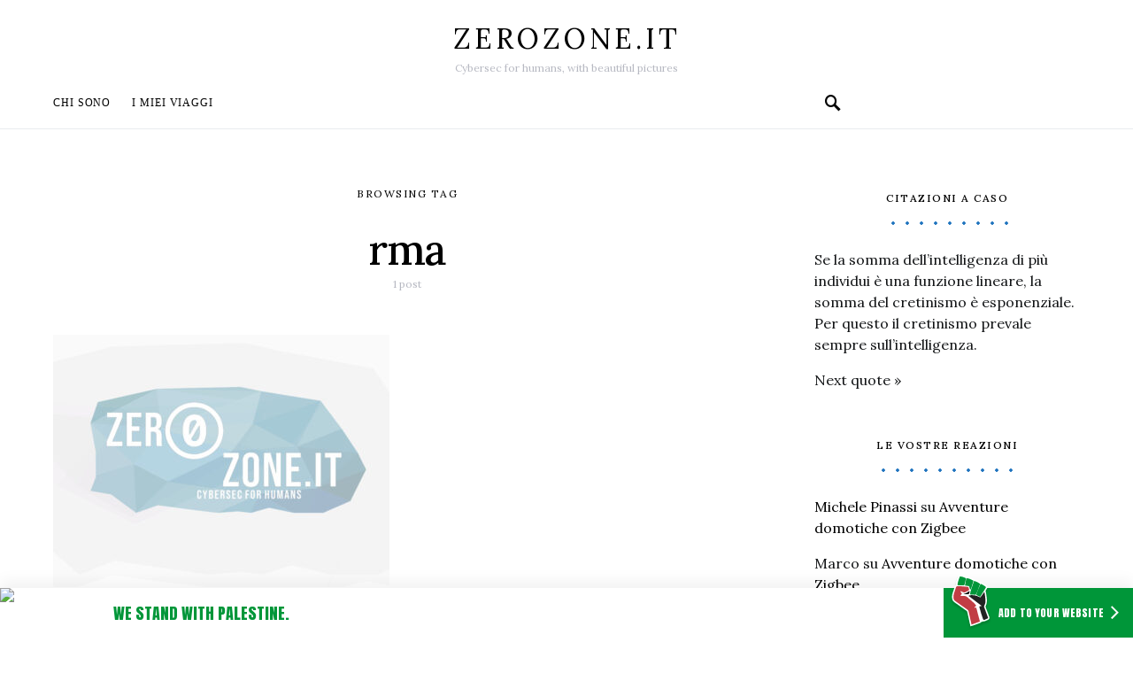

--- FILE ---
content_type: text/html; charset=UTF-8
request_url: https://www.zerozone.it/etichetta/rma
body_size: 19059
content:
<!doctype html>
<html lang="it-IT">
<head>
<!-- 
             ;,'
     _o_    ;:;'
 ,-.'---`.__ ;
((j`=====',-'
 `-\     /
    `-=-'     Leggere il codice html delle pagine web è dannoso per la salute.

-->
	<meta charset="UTF-8">
	<meta name="viewport" content="width=device-width, initial-scale=1">
	<link rel="profile" href="http://gmpg.org/xfn/11">
	<!-- WebMentions.io -->
	<link rel="webmention" href="https://webmention.io/www.zerozone.it/webmention" />
	<link rel="pingback" href="https://webmention.io/www.zerozone.it/xmlrpc" />
	<!-- /WebMentions.io -->
	<script async src="https://pagead2.googlesyndication.com/pagead/js/adsbygoogle.js?client=ca-pub-4757082804535921" crossorigin="anonymous"></script>
<!-- Matomo -->
<script>
  var _paq = window._paq = window._paq || [];
  _paq.push(['trackPageView']);
  _paq.push(['enableLinkTracking']);
  (function() {
    var u="//stats.zerozone.it/";
    _paq.push(['setTrackerUrl', u+'matomo.php']);
    _paq.push(['setSiteId', '1']);
    var d=document, g=d.createElement('script'), s=d.getElementsByTagName('script')[0];
    g.async=true; g.src=u+'matomo.js'; s.parentNode.insertBefore(g,s);
  })();
</script>
<!-- End Matomo Code -->
	<title>rma • zerozone.it</title>

<!-- The SEO Framework by Sybre Waaijer -->
<link rel="canonical" href="https://www.zerozone.it/etichetta/rma" />
<meta property="og:type" content="website" />
<meta property="og:locale" content="it_IT" />
<meta property="og:site_name" content="zerozone.it" />
<meta property="og:title" content="rma • zerozone.it" />
<meta property="og:url" content="https://www.zerozone.it/etichetta/rma" />
<meta property="og:image" content="https://www.zerozone.it/wp-content/uploads/2019/01/Il-Blog-di-Michele-Pinassi-Icon.jpg" />
<meta property="og:image:width" content="1172" />
<meta property="og:image:height" content="1247" />
<meta name="twitter:card" content="summary_large_image" />
<meta name="twitter:site" content="@michele_pinassi" />
<meta name="twitter:title" content="rma • zerozone.it" />
<meta name="twitter:image" content="https://www.zerozone.it/wp-content/uploads/2019/01/Il-Blog-di-Michele-Pinassi-Icon.jpg" />
<script type="application/ld+json">{"@context":"https://schema.org","@graph":[{"@type":"WebSite","@id":"https://www.zerozone.it/#/schema/WebSite","url":"https://www.zerozone.it/","name":"zerozone.it","alternateName":"Michele Pinassi","description":"Cybersec for humans, with beautiful pictures","inLanguage":"it-IT","potentialAction":{"@type":"SearchAction","target":{"@type":"EntryPoint","urlTemplate":"https://www.zerozone.it/search/{search_term_string}"},"query-input":"required name=search_term_string"},"publisher":{"@type":"Person","@id":"https://www.zerozone.it/#/schema/Person","name":"Michele Pinassi","url":"https://www.zerozone.it/","sameAs":["https://www.facebook.com/michele.pinassi","https://twitter.com/michele_pinassi","https://www.instagram.com/michelepinassi/","https://www.youtube.com/user/zottozone","https://www.linkedin.com/in/michelepinassi/"]}},{"@type":"CollectionPage","@id":"https://www.zerozone.it/etichetta/rma","url":"https://www.zerozone.it/etichetta/rma","name":"rma • zerozone.it","inLanguage":"it-IT","isPartOf":{"@id":"https://www.zerozone.it/#/schema/WebSite"},"breadcrumb":{"@type":"BreadcrumbList","@id":"https://www.zerozone.it/#/schema/BreadcrumbList","itemListElement":[{"@type":"ListItem","position":1,"item":"https://www.zerozone.it/","name":"zerozone.it"},{"@type":"ListItem","position":2,"name":"rma"}]}}]}</script>
<!-- / The SEO Framework by Sybre Waaijer | 6.36ms meta | 0.62ms boot -->

<link rel='dns-prefetch' href='//fonts.googleapis.com' />
<link rel="alternate" type="application/rss+xml" title="zerozone.it &raquo; Feed" href="https://www.zerozone.it/feed" />
<link rel="alternate" type="application/rss+xml" title="zerozone.it &raquo; Feed dei commenti" href="https://www.zerozone.it/comments/feed" />
<link rel="alternate" type="application/rss+xml" title="zerozone.it &raquo; rma Feed del tag" href="https://www.zerozone.it/etichetta/rma/feed" />
<style id='wp-img-auto-sizes-contain-inline-css'>
img:is([sizes=auto i],[sizes^="auto," i]){contain-intrinsic-size:3000px 1500px}
/*# sourceURL=wp-img-auto-sizes-contain-inline-css */
</style>
<style id='csco-theme-fonts-inline-css'>
@font-face {font-family: jost;src: url('https://www.zerozone.it/wp-content/themes/overflow/css/fonts/jost-regular.woff2') format('woff2'),url('https://www.zerozone.it/wp-content/themes/overflow/css/fonts/jost-regular.woff') format('woff');font-weight: 400;font-display: swap;font-style: normal;}
/*# sourceURL=csco-theme-fonts-inline-css */
</style>
<style id='wp-emoji-styles-inline-css'>

	img.wp-smiley, img.emoji {
		display: inline !important;
		border: none !important;
		box-shadow: none !important;
		height: 1em !important;
		width: 1em !important;
		margin: 0 0.07em !important;
		vertical-align: -0.1em !important;
		background: none !important;
		padding: 0 !important;
	}
/*# sourceURL=wp-emoji-styles-inline-css */
</style>
<style id='wp-block-library-inline-css'>
:root{--wp-block-synced-color:#7a00df;--wp-block-synced-color--rgb:122,0,223;--wp-bound-block-color:var(--wp-block-synced-color);--wp-editor-canvas-background:#ddd;--wp-admin-theme-color:#007cba;--wp-admin-theme-color--rgb:0,124,186;--wp-admin-theme-color-darker-10:#006ba1;--wp-admin-theme-color-darker-10--rgb:0,107,160.5;--wp-admin-theme-color-darker-20:#005a87;--wp-admin-theme-color-darker-20--rgb:0,90,135;--wp-admin-border-width-focus:2px}@media (min-resolution:192dpi){:root{--wp-admin-border-width-focus:1.5px}}.wp-element-button{cursor:pointer}:root .has-very-light-gray-background-color{background-color:#eee}:root .has-very-dark-gray-background-color{background-color:#313131}:root .has-very-light-gray-color{color:#eee}:root .has-very-dark-gray-color{color:#313131}:root .has-vivid-green-cyan-to-vivid-cyan-blue-gradient-background{background:linear-gradient(135deg,#00d084,#0693e3)}:root .has-purple-crush-gradient-background{background:linear-gradient(135deg,#34e2e4,#4721fb 50%,#ab1dfe)}:root .has-hazy-dawn-gradient-background{background:linear-gradient(135deg,#faaca8,#dad0ec)}:root .has-subdued-olive-gradient-background{background:linear-gradient(135deg,#fafae1,#67a671)}:root .has-atomic-cream-gradient-background{background:linear-gradient(135deg,#fdd79a,#004a59)}:root .has-nightshade-gradient-background{background:linear-gradient(135deg,#330968,#31cdcf)}:root .has-midnight-gradient-background{background:linear-gradient(135deg,#020381,#2874fc)}:root{--wp--preset--font-size--normal:16px;--wp--preset--font-size--huge:42px}.has-regular-font-size{font-size:1em}.has-larger-font-size{font-size:2.625em}.has-normal-font-size{font-size:var(--wp--preset--font-size--normal)}.has-huge-font-size{font-size:var(--wp--preset--font-size--huge)}.has-text-align-center{text-align:center}.has-text-align-left{text-align:left}.has-text-align-right{text-align:right}.has-fit-text{white-space:nowrap!important}#end-resizable-editor-section{display:none}.aligncenter{clear:both}.items-justified-left{justify-content:flex-start}.items-justified-center{justify-content:center}.items-justified-right{justify-content:flex-end}.items-justified-space-between{justify-content:space-between}.screen-reader-text{border:0;clip-path:inset(50%);height:1px;margin:-1px;overflow:hidden;padding:0;position:absolute;width:1px;word-wrap:normal!important}.screen-reader-text:focus{background-color:#ddd;clip-path:none;color:#444;display:block;font-size:1em;height:auto;left:5px;line-height:normal;padding:15px 23px 14px;text-decoration:none;top:5px;width:auto;z-index:100000}html :where(.has-border-color){border-style:solid}html :where([style*=border-top-color]){border-top-style:solid}html :where([style*=border-right-color]){border-right-style:solid}html :where([style*=border-bottom-color]){border-bottom-style:solid}html :where([style*=border-left-color]){border-left-style:solid}html :where([style*=border-width]){border-style:solid}html :where([style*=border-top-width]){border-top-style:solid}html :where([style*=border-right-width]){border-right-style:solid}html :where([style*=border-bottom-width]){border-bottom-style:solid}html :where([style*=border-left-width]){border-left-style:solid}html :where(img[class*=wp-image-]){height:auto;max-width:100%}:where(figure){margin:0 0 1em}html :where(.is-position-sticky){--wp-admin--admin-bar--position-offset:var(--wp-admin--admin-bar--height,0px)}@media screen and (max-width:600px){html :where(.is-position-sticky){--wp-admin--admin-bar--position-offset:0px}}

/*# sourceURL=wp-block-library-inline-css */
</style><style id='global-styles-inline-css'>
:root{--wp--preset--aspect-ratio--square: 1;--wp--preset--aspect-ratio--4-3: 4/3;--wp--preset--aspect-ratio--3-4: 3/4;--wp--preset--aspect-ratio--3-2: 3/2;--wp--preset--aspect-ratio--2-3: 2/3;--wp--preset--aspect-ratio--16-9: 16/9;--wp--preset--aspect-ratio--9-16: 9/16;--wp--preset--color--black: #000000;--wp--preset--color--cyan-bluish-gray: #abb8c3;--wp--preset--color--white: #ffffff;--wp--preset--color--pale-pink: #f78da7;--wp--preset--color--vivid-red: #cf2e2e;--wp--preset--color--luminous-vivid-orange: #ff6900;--wp--preset--color--luminous-vivid-amber: #fcb900;--wp--preset--color--light-green-cyan: #7bdcb5;--wp--preset--color--vivid-green-cyan: #00d084;--wp--preset--color--pale-cyan-blue: #8ed1fc;--wp--preset--color--vivid-cyan-blue: #0693e3;--wp--preset--color--vivid-purple: #9b51e0;--wp--preset--gradient--vivid-cyan-blue-to-vivid-purple: linear-gradient(135deg,rgb(6,147,227) 0%,rgb(155,81,224) 100%);--wp--preset--gradient--light-green-cyan-to-vivid-green-cyan: linear-gradient(135deg,rgb(122,220,180) 0%,rgb(0,208,130) 100%);--wp--preset--gradient--luminous-vivid-amber-to-luminous-vivid-orange: linear-gradient(135deg,rgb(252,185,0) 0%,rgb(255,105,0) 100%);--wp--preset--gradient--luminous-vivid-orange-to-vivid-red: linear-gradient(135deg,rgb(255,105,0) 0%,rgb(207,46,46) 100%);--wp--preset--gradient--very-light-gray-to-cyan-bluish-gray: linear-gradient(135deg,rgb(238,238,238) 0%,rgb(169,184,195) 100%);--wp--preset--gradient--cool-to-warm-spectrum: linear-gradient(135deg,rgb(74,234,220) 0%,rgb(151,120,209) 20%,rgb(207,42,186) 40%,rgb(238,44,130) 60%,rgb(251,105,98) 80%,rgb(254,248,76) 100%);--wp--preset--gradient--blush-light-purple: linear-gradient(135deg,rgb(255,206,236) 0%,rgb(152,150,240) 100%);--wp--preset--gradient--blush-bordeaux: linear-gradient(135deg,rgb(254,205,165) 0%,rgb(254,45,45) 50%,rgb(107,0,62) 100%);--wp--preset--gradient--luminous-dusk: linear-gradient(135deg,rgb(255,203,112) 0%,rgb(199,81,192) 50%,rgb(65,88,208) 100%);--wp--preset--gradient--pale-ocean: linear-gradient(135deg,rgb(255,245,203) 0%,rgb(182,227,212) 50%,rgb(51,167,181) 100%);--wp--preset--gradient--electric-grass: linear-gradient(135deg,rgb(202,248,128) 0%,rgb(113,206,126) 100%);--wp--preset--gradient--midnight: linear-gradient(135deg,rgb(2,3,129) 0%,rgb(40,116,252) 100%);--wp--preset--font-size--small: 13px;--wp--preset--font-size--medium: 20px;--wp--preset--font-size--large: 36px;--wp--preset--font-size--x-large: 42px;--wp--preset--spacing--20: 0.44rem;--wp--preset--spacing--30: 0.67rem;--wp--preset--spacing--40: 1rem;--wp--preset--spacing--50: 1.5rem;--wp--preset--spacing--60: 2.25rem;--wp--preset--spacing--70: 3.38rem;--wp--preset--spacing--80: 5.06rem;--wp--preset--shadow--natural: 6px 6px 9px rgba(0, 0, 0, 0.2);--wp--preset--shadow--deep: 12px 12px 50px rgba(0, 0, 0, 0.4);--wp--preset--shadow--sharp: 6px 6px 0px rgba(0, 0, 0, 0.2);--wp--preset--shadow--outlined: 6px 6px 0px -3px rgb(255, 255, 255), 6px 6px rgb(0, 0, 0);--wp--preset--shadow--crisp: 6px 6px 0px rgb(0, 0, 0);}:where(.is-layout-flex){gap: 0.5em;}:where(.is-layout-grid){gap: 0.5em;}body .is-layout-flex{display: flex;}.is-layout-flex{flex-wrap: wrap;align-items: center;}.is-layout-flex > :is(*, div){margin: 0;}body .is-layout-grid{display: grid;}.is-layout-grid > :is(*, div){margin: 0;}:where(.wp-block-columns.is-layout-flex){gap: 2em;}:where(.wp-block-columns.is-layout-grid){gap: 2em;}:where(.wp-block-post-template.is-layout-flex){gap: 1.25em;}:where(.wp-block-post-template.is-layout-grid){gap: 1.25em;}.has-black-color{color: var(--wp--preset--color--black) !important;}.has-cyan-bluish-gray-color{color: var(--wp--preset--color--cyan-bluish-gray) !important;}.has-white-color{color: var(--wp--preset--color--white) !important;}.has-pale-pink-color{color: var(--wp--preset--color--pale-pink) !important;}.has-vivid-red-color{color: var(--wp--preset--color--vivid-red) !important;}.has-luminous-vivid-orange-color{color: var(--wp--preset--color--luminous-vivid-orange) !important;}.has-luminous-vivid-amber-color{color: var(--wp--preset--color--luminous-vivid-amber) !important;}.has-light-green-cyan-color{color: var(--wp--preset--color--light-green-cyan) !important;}.has-vivid-green-cyan-color{color: var(--wp--preset--color--vivid-green-cyan) !important;}.has-pale-cyan-blue-color{color: var(--wp--preset--color--pale-cyan-blue) !important;}.has-vivid-cyan-blue-color{color: var(--wp--preset--color--vivid-cyan-blue) !important;}.has-vivid-purple-color{color: var(--wp--preset--color--vivid-purple) !important;}.has-black-background-color{background-color: var(--wp--preset--color--black) !important;}.has-cyan-bluish-gray-background-color{background-color: var(--wp--preset--color--cyan-bluish-gray) !important;}.has-white-background-color{background-color: var(--wp--preset--color--white) !important;}.has-pale-pink-background-color{background-color: var(--wp--preset--color--pale-pink) !important;}.has-vivid-red-background-color{background-color: var(--wp--preset--color--vivid-red) !important;}.has-luminous-vivid-orange-background-color{background-color: var(--wp--preset--color--luminous-vivid-orange) !important;}.has-luminous-vivid-amber-background-color{background-color: var(--wp--preset--color--luminous-vivid-amber) !important;}.has-light-green-cyan-background-color{background-color: var(--wp--preset--color--light-green-cyan) !important;}.has-vivid-green-cyan-background-color{background-color: var(--wp--preset--color--vivid-green-cyan) !important;}.has-pale-cyan-blue-background-color{background-color: var(--wp--preset--color--pale-cyan-blue) !important;}.has-vivid-cyan-blue-background-color{background-color: var(--wp--preset--color--vivid-cyan-blue) !important;}.has-vivid-purple-background-color{background-color: var(--wp--preset--color--vivid-purple) !important;}.has-black-border-color{border-color: var(--wp--preset--color--black) !important;}.has-cyan-bluish-gray-border-color{border-color: var(--wp--preset--color--cyan-bluish-gray) !important;}.has-white-border-color{border-color: var(--wp--preset--color--white) !important;}.has-pale-pink-border-color{border-color: var(--wp--preset--color--pale-pink) !important;}.has-vivid-red-border-color{border-color: var(--wp--preset--color--vivid-red) !important;}.has-luminous-vivid-orange-border-color{border-color: var(--wp--preset--color--luminous-vivid-orange) !important;}.has-luminous-vivid-amber-border-color{border-color: var(--wp--preset--color--luminous-vivid-amber) !important;}.has-light-green-cyan-border-color{border-color: var(--wp--preset--color--light-green-cyan) !important;}.has-vivid-green-cyan-border-color{border-color: var(--wp--preset--color--vivid-green-cyan) !important;}.has-pale-cyan-blue-border-color{border-color: var(--wp--preset--color--pale-cyan-blue) !important;}.has-vivid-cyan-blue-border-color{border-color: var(--wp--preset--color--vivid-cyan-blue) !important;}.has-vivid-purple-border-color{border-color: var(--wp--preset--color--vivid-purple) !important;}.has-vivid-cyan-blue-to-vivid-purple-gradient-background{background: var(--wp--preset--gradient--vivid-cyan-blue-to-vivid-purple) !important;}.has-light-green-cyan-to-vivid-green-cyan-gradient-background{background: var(--wp--preset--gradient--light-green-cyan-to-vivid-green-cyan) !important;}.has-luminous-vivid-amber-to-luminous-vivid-orange-gradient-background{background: var(--wp--preset--gradient--luminous-vivid-amber-to-luminous-vivid-orange) !important;}.has-luminous-vivid-orange-to-vivid-red-gradient-background{background: var(--wp--preset--gradient--luminous-vivid-orange-to-vivid-red) !important;}.has-very-light-gray-to-cyan-bluish-gray-gradient-background{background: var(--wp--preset--gradient--very-light-gray-to-cyan-bluish-gray) !important;}.has-cool-to-warm-spectrum-gradient-background{background: var(--wp--preset--gradient--cool-to-warm-spectrum) !important;}.has-blush-light-purple-gradient-background{background: var(--wp--preset--gradient--blush-light-purple) !important;}.has-blush-bordeaux-gradient-background{background: var(--wp--preset--gradient--blush-bordeaux) !important;}.has-luminous-dusk-gradient-background{background: var(--wp--preset--gradient--luminous-dusk) !important;}.has-pale-ocean-gradient-background{background: var(--wp--preset--gradient--pale-ocean) !important;}.has-electric-grass-gradient-background{background: var(--wp--preset--gradient--electric-grass) !important;}.has-midnight-gradient-background{background: var(--wp--preset--gradient--midnight) !important;}.has-small-font-size{font-size: var(--wp--preset--font-size--small) !important;}.has-medium-font-size{font-size: var(--wp--preset--font-size--medium) !important;}.has-large-font-size{font-size: var(--wp--preset--font-size--large) !important;}.has-x-large-font-size{font-size: var(--wp--preset--font-size--x-large) !important;}
/*# sourceURL=global-styles-inline-css */
</style>

<style id='classic-theme-styles-inline-css'>
/*! This file is auto-generated */
.wp-block-button__link{color:#fff;background-color:#32373c;border-radius:9999px;box-shadow:none;text-decoration:none;padding:calc(.667em + 2px) calc(1.333em + 2px);font-size:1.125em}.wp-block-file__button{background:#32373c;color:#fff;text-decoration:none}
/*# sourceURL=/wp-includes/css/classic-themes.min.css */
</style>
<link rel='stylesheet' id='helpful-css' href='https://www.zerozone.it/wp-content/plugins/helpful/core/assets/themes/base.css?ver=4.5.24' media='all' />
<style id='helpful-inline-css'>
.helpful {
	background:  #f2f2f2 !important;
	border-color:  #bababa !important;
	border-style:  groove !important;
}

.helpful .helpful-headline {
	color:  #595959 !important;
}


/*# sourceURL=helpful-inline-css */
</style>
<link rel='stylesheet' id='quotescollection-css' href='https://www.zerozone.it/wp-content/plugins/quotes-collection/css/quotes-collection.css?ver=2.5.2' media='all' />
<link rel='stylesheet' id='csco-styles-css' href='https://www.zerozone.it/wp-content/themes/overflow/style.css?ver=1.5.5' media='all' />
<style id='csco-styles-inline-css'>
.searchwp-live-search-no-min-chars:after { content: "Continue typing" }
a:hover, .entry-content a, .must-log-in a, blockquote:before, .cs-bg-dark .pk-social-links-scheme-bold:not(.pk-social-links-scheme-light-rounded) .pk-social-links-link .pk-social-links-icon, .navbar-follow-title, .subscribe-title, .trending-title{color:#1e73be;}.cs-bg-dark .pk-social-links-scheme-light-rounded .pk-social-links-link:hover .pk-social-links-icon, article .cs-overlay .post-categories a:hover, .post-format-icon > a:hover, .cs-list-articles > li > a:hover:before, .design-heading-stroke-line .title-stroke:after, .design-title-stroke-line .title-stroke-block:after, .pk-bg-primary, .pk-button-primary, .pk-badge-primary, h2.pk-heading-numbered:before, .pk-post-item .pk-post-thumbnail a:hover .pk-post-number, .cs-trending-post .cs-post-thumbnail a:hover .cs-post-number, .cs-video-tools .cs-player-control:hover{background-color:#1e73be;}.design-border-radius .pk-widget-posts-template-default .pk-post-item .pk-post-thumbnail a:hover:after, .cs-trending-post .cs-post-thumbnail a:hover:after, .navbar-follow-instagram .navbar-follow-avatar-link:hover:after, .widget .pk-instagram-feed .pk-avatar-link:hover:after, .widget .pk-twitter-link:hover:after{background:linear-gradient(-45deg, #1e73be, #FFFFFF);}.design-heading-stroke-dotted .title-stroke:after, .design-title-stroke-dotted .title-stroke-block:after{background-image:radial-gradient(circle, #1e73be 1.5px, transparent 2px);}.cs-overlay-background:after, .cs-overlay-hover:hover .cs-overlay-background:after, .cs-overlay-hover:focus .cs-overlay-background:after, .gallery-type-justified .gallery-item > .caption, .pk-zoom-icon-popup:after, .pk-widget-posts .pk-post-thumbnail:hover a:after{background-color:rgba(0,0,0,0.25);}.header-large .navbar-topbar{background-color:#FFFFFF;}.navbar-primary, .offcanvas-header{background-color:#FFFFFF;}.navbar-nav .sub-menu, .navbar-nav .cs-mega-menu-has-categories .cs-mm-categories, .navbar-primary .navbar-dropdown-container{background-color:#000000;}.navbar-nav > li.menu-item-has-children > .sub-menu:after, .navbar-primary .navbar-dropdown-container:after{border-bottom-color:#000000;}button, input[type="button"], input[type="reset"], input[type="submit"], .wp-block-button:not(.is-style-squared) .wp-block-button__link, .button, .archive-wrap .more-link, .pk-button, .pk-scroll-to-top, .cs-overlay .post-categories a, .site-search [type="search"], .subcategories .cs-nav-link, .post-header .pk-share-buttons-wrap .pk-share-buttons-link, .pk-dropcap-borders:first-letter, .pk-dropcap-bg-inverse:first-letter, .pk-dropcap-bg-light:first-letter, .widget-area .pk-subscribe-with-name input[type="text"], .widget-area .pk-subscribe-with-name button, .widget-area .pk-subscribe-with-bg input[type="text"], .widget-area .pk-subscribe-with-bg button, .footer-instagram .instagram-username{border-radius:30px;}.cs-input-group input[type="search"], .pk-subscribe-form-wrap input[type="text"]:first-child{border-top-left-radius:30px;border-bottom-left-radius:30px;}body{font-family:Lora;font-size:1rem;font-weight:400;letter-spacing:0px;}.cs-font-primary, button, .button, input[type="button"], input[type="reset"], input[type="submit"], .no-comments, .text-action, .cs-link-more, .archive-wrap .more-link, .share-total, .nav-links, .comment-reply-link, .post-tags a, .post-sidebar-tags a, .tagcloud a, .meta-author a, .post-categories a, .read-more, .navigation.pagination .nav-links > span, .navigation.pagination .nav-links > a, .subcategories .cs-nav-link, .entry-meta-details .pk-share-buttons-count, .entry-meta-details .pk-share-buttons-label, .pk-font-primary, .navbar-dropdown-btn-follow, .footer-instagram .instagram-username, .navbar-follow-instagram .navbar-follow-text, .navbar-follow-youtube .navbar-follow-text, .navbar-follow-facebook .navbar-follow-text, .pk-twitter-counters .number, .pk-instagram-counters .number, .navbar-follow .navbar-follow-counters .number{font-family:Lora;font-size:0.6875rem;font-weight:400;letter-spacing:0.125em;text-transform:uppercase;}input[type="text"], input[type="email"], input[type="url"], input[type="password"], input[type="search"], input[type="number"], input[type="tel"], input[type="range"], input[type="date"], input[type="month"], input[type="week"], input[type="time"], input[type="datetime"], input[type="datetime-local"], input[type="color"], select, textarea, label, .cs-font-secondary, .post-meta, .archive-count, .page-subtitle, .site-description, figcaption, .wp-block-image figcaption, .wp-block-audio figcaption, .wp-block-embed figcaption, .wp-block-pullquote cite, .wp-block-pullquote footer, .wp-block-pullquote .wp-block-pullquote__citation, .post-format-icon, .comment-metadata, .says, .logged-in-as, .must-log-in, .wp-caption-text, .widget_rss ul li .rss-date, blockquote cite, .wp-block-quote cite, div[class*="meta-"], span[class*="meta-"], .navbar-brand .tagline, small, .post-sidebar-shares .total-shares, .cs-breadcrumbs, .cs-homepage-category-count, .navbar-follow-counters, .searchwp-live-search-no-results em, .searchwp-live-search-no-min-chars:after, .pk-font-secondary, .pk-instagram-counters, .pk-twitter-counters, .pk-post-item .pk-post-number, .footer-copyright, .cs-trending-posts .cs-post-number, .pk-instagram-item .pk-instagram-data .pk-meta, .navbar-follow-button .navbar-follow-text{font-size:0.75rem;letter-spacing:0px;text-transform:none;}.entry-content{font-family:inherit;font-size:inherit;letter-spacing:inherit;}.navbar-follow-title, .subscribe-title, .trending-title{font-family:Shadows Into Light;font-size:1.25rem;font-weight:400;letter-spacing:0px;line-height:1;text-transform:none;}.site-title{font-family:jost,-apple-system, BlinkMacSystemFont, "Segoe UI", Roboto, "Helvetica Neue", Arial, sans-serif, "Apple Color Emoji", "Segoe UI Emoji", "Segoe UI Symbol", "Noto Color Emoji";font-size:1.25rem;font-weight:400;letter-spacing:0.125em;text-transform:uppercase;}.large-title{font-size:2rem;letter-spacing:0.125em;text-transform:uppercase;}.footer-title{font-size:2rem;letter-spacing:0.125em;text-transform:uppercase;}h1, h2, h3, h4, h5, h6, .h1, .h2, .h3, .h4, .h5, .h6, .comment-author .fn, blockquote, .pk-font-heading, .post-sidebar-date .reader-text, .wp-block-quote, .wp-block-cover .wp-block-cover-image-text, .wp-block-cover .wp-block-cover-text, .wp-block-cover h2, .wp-block-cover-image .wp-block-cover-image-text, .wp-block-cover-image .wp-block-cover-text, .wp-block-cover-image h2, .wp-block-pullquote p, p.has-drop-cap:not(:focus):first-letter, .pk-font-heading{letter-spacing:-0.025em;text-transform:none;}.title-block, .pk-font-block{font-size:0.75rem;letter-spacing:0.125em;text-transform:uppercase;color:#000000;}.navbar-nav > li > a, .cs-mega-menu-child > a, .widget_archive li, .widget_categories li, .widget_meta li a, .widget_nav_menu .menu > li > a, .widget_pages .page_item a{font-family:initial;font-size:0.75rem;letter-spacing:0.075em;text-transform:uppercase;}.navbar-nav .sub-menu > li > a, .widget_categories .children li a, .widget_nav_menu .sub-menu > li > a{font-family:initial;font-size:0.75rem;letter-spacing:0.075em;text-transform:uppercase;}.navbar-topbar .navbar-wrap{min-height:auto;}.navbar-primary .navbar-wrap, .navbar-primary .navbar-content{height:60px;}.offcanvas-header{flex:0 0 60px;}.post-sidebar-shares{top:calc( 60px + 20px );}.admin-bar .post-sidebar-shares{top:calc( 60px + 52px );}.header-large .post-sidebar-shares{top:calc( 60px * 2 + 52px );}.header-large.admin-bar .post-sidebar-shares{top:calc( 60px * 2 + 52px );}@media (max-width: 599px){.pk-subscribe-with-name input[type="text"], .pk-subscribe-with-bg input[type="text"]{border-radius:30px;}}
		.design-heading-stroke-zigzag .title-stroke:after,
		.design-title-stroke-zigzag .title-stroke-block:after {
			background: url("data:image/svg+xml,%3Csvg width='490px' height='11px' viewBox='0 0 490 11' version='1.1' xmlns='http://www.w3.org/2000/svg' xmlns:xlink='http://www.w3.org/1999/xlink'%3E%3Cg id='zigzag-wrap' stroke='none' stroke-width='1' fill='none' fill-rule='evenodd'%3E%3Cg id='widget-zigzag' stroke='%231e73be' stroke-width='2'%3E%3Cpolyline id='zigzag' points='0 0 7.36925 7 14.7385 0 22.106 7 29.47525 0 36.84275 7 44.21025 0 51.5795 7 58.94875 0 66.318 7 73.68725 0 81.05475 7 88.424 0 95.79325 7 103.1625 0 110.5335 7 117.90275 0 125.27025 7 132.6395 0 140.00875 7 147.37975 0 154.749 7 162.12 0 163 0 170.36925 7 177.7385 0 185.106 7 192.47525 0 199.84275 7 207.21025 0 214.5795 7 221.94875 0 229.318 7 236.68725 0 244.05475 7 251.424 0 258.79325 7 266.1625 0 273.5335 7 280.90275 0 288.27025 7 295.6395 0 303.00875 7 310.37975 0 317.749 7 325.12 0 326 0 333.36925 7 340.7385 0 348.106 7 355.47525 0 362.84275 7 370.21025 0 377.5795 7 384.94875 0 392.318 7 399.68725 0 407.05475 7 414.424 0 421.79325 7 429.1625 0 436.5335 7 443.90275 0 451.27025 7 458.6395 0 466.00875 7 473.37975 0 480.749 7 488.12 0'%3E%3C/polyline%3E%3C/g%3E%3C/g%3E%3C/svg%3E") repeat-x 0 center;
			background-size: 490px 13px;
		}
		.design-heading-stroke-wave .title-stroke:after,
		.design-title-stroke-wave .title-stroke-block:after {
			background: url("data:image/svg+xml,%3Csvg width='366px' height='7px' viewBox='0 0 366 7' version='1.1' xmlns='http://www.w3.org/2000/svg' xmlns:xlink='http://www.w3.org/1999/xlink'%3E%3Cg stroke='none' stroke-width='1' fill='none' fill-rule='evenodd'%3E%3Cpath d='M0,1 C4.67536714,1 4.67536714,6 9.35073428,6 C14.0261014,6 14.0261014,1 18.7014686,1 L19.2857143,1 C23.9610814,1 23.9610814,6 28.6364486,6 C33.3118157,6 33.3118157,1 37.9871829,1 L38.5714286,1 C43.2467957,1 43.2467957,6 47.9221629,6 C52.59753,6 52.59753,1 57.2728971,1 L57.8571429,1 C62.53251,1 62.53251,6 67.2078771,6 C71.8832443,6 71.8832443,1 76.5586114,1 L77.1428571,1 C81.8182243,1 81.8182243,6 86.4935914,6 C91.1689586,6 91.1689586,1 95.8443257,1 L96.4285714,1 C101.103939,1 101.103939,6 105.779306,6 C110.454673,6 110.454673,1 115.13004,1 L115.714286,1 C120.389653,1 120.389653,6 125.06502,6 C129.740387,6 129.740387,1 134.415754,1 L135,1 C139.675367,1 139.675367,6 144.350734,6 C149.026101,6 149.026101,1 153.701469,1 L154.285714,1 C158.961081,1 158.961081,6 163.636449,6 C168.311816,6 168.311816,1 172.987183,1 L173.571429,1 C178.246796,1 178.246796,6 182.922163,6 C187.59753,6 187.59753,1 192.272897,1 L192.857143,1 C197.53251,1 197.53251,6 202.207877,6 C206.883244,6 206.883244,1 211.558611,1 L212.142857,1 C216.818224,1 216.818224,6 221.493591,6 C226.168959,6 226.168959,1 230.844326,1 L231.428571,1 C236.103939,1 236.103939,6 240.779306,6 C245.454673,6 245.454673,1 250.13004,1 L250.714286,1 C255.389653,1 255.389653,6 260.06502,6 C264.740387,6 264.740387,1 269.415754,1 L270,1 C274.675367,1 274.675367,6 279.350734,6 C284.026101,6 284.026101,1 288.701469,1 L289.285714,1 C293.961081,1 293.961081,6 298.636449,6 C303.311816,6 303.311816,1 307.987183,1 L308.571429,1 C313.246796,1 313.246796,6 317.922163,6 C322.59753,6 322.59753,1 327.272897,1 L327.857143,1 C332.53251,1 332.53251,6 337.207877,6 C341.883244,6 341.883244,1 346.558611,1 L347.142857,1 C351.818224,1 351.818224,6 356.493591,6 C361.168959,6 361.168959,1 365.844326,1' stroke='%231e73be' stroke-width='2' fill-rule='nonzero'%3E%3C/path%3E%3C/g%3E%3C/svg%3E") repeat-x 0 center;
			background-size: 366px 7px;
		}
		.design-heading-stroke-brush .title-stroke:after,
		.design-title-stroke-brush .title-stroke-block:after {
			background: url("data:image/svg+xml,%3Csvg width='300px' height='18px' viewBox='0 0 300 18' version='1.1' xmlns='http://www.w3.org/2000/svg' xmlns:xlink='http://www.w3.org/1999/xlink'%3E%3Cg stroke='none' stroke-width='1' fill='none' fill-rule='evenodd'%3E%3Cg transform='translate(-810.000000, -704.000000)' fill='%231e73be' fill-rule='nonzero'%3E%3Cg id='content'%3E%3Cg transform='translate(560.000000, 531.000000)'%3E%3Cg id='stroke' transform='translate(250.000000, 173.000000)'%3E%3Cpath d='M256.097561,2.72718996 C250.023068,3.71275742 244.561866,4.90123583 237.392212,5.62591779 C236.676707,5.77085419 235.099676,6.77091529 237.523632,6.40857431 C216.832391,9.68413676 194.914571,9.08989756 174.106513,9.53920037 C176.253029,10.0609714 180.151802,9.80008588 183.393478,9.82907316 C138.272848,11.3943862 94.9044754,9.94502227 53.5804032,15.1337451 C36.4958928,17.2932973 24.0402626,18.3223457 10.5332779,16.9164627 C2.75033428,16.1048189 -5.16402865,9.62616221 4.37117245,5.71287963 C13.9063735,1.79959705 41.022558,1.91554616 57.5813911,1.29231968 C126.269884,-1.25856082 199.119989,0.364726771 256.097561,2.72718996 Z' id='Shape'%3E%3C/path%3E%3Cpath d='M294.032432,7.40292078 C292.719275,7.2993566 291.391528,7.24017707 290.063781,7.19579242 L289.844921,7.19579242 C282.257793,6.95907429 274.451806,7.50648497 267.010585,6.30809944 C272.511252,6.18974037 275.852507,6.75194593 282.359928,6.55961245 C281.820074,6.55961245 281.046771,6.55961245 280.973818,6.85551011 C283.614722,5.89384271 288.094046,7.86156216 289.728196,6.4264585 C290.428546,6.4264585 290.092962,6.95907429 289.728196,7.19579242 L289.917874,7.19579242 C291.654159,7.04784359 294.368017,7.44730543 295.258045,6.85551011 C292.806819,5.98261201 288.094046,6.47084315 285.467732,5.71630412 C289.523927,5.61273994 290.866265,5.71630412 292.442053,5.58315017 C290.661997,5.15409856 294.251292,5.58315017 293.813573,5.0357395 C287.165879,4.3811854 280.478862,4.23775856 273.809818,4.60668789 C273.809818,4.19243116 274.991659,4.38476464 274.714437,3.79296932 C271.762617,3.99467781 268.797921,3.87065973 265.872515,3.42309724 C266.689591,3.26035353 268.615554,3.68940514 268.644735,3.1124047 C266.120556,3.1124047 265.726609,2.84609681 264.004915,3.46748189 C266.105966,2.52060938 258.766878,2.96445587 260.284304,3.27514841 C261.34942,3.45268701 263.88819,2.72773774 263.552605,3.74858467 C261.699595,3.24555865 258.081119,3.74858467 256.563693,3.08281493 C258.022756,2.66855821 259.642316,3.82255909 259.350504,2.77212239 C254.652321,3.12719958 247.605046,2.10635265 245.401861,2.77212239 C246.218936,2.90527634 248.115718,2.40225031 248.203262,2.97925075 C245.445633,3.63022561 241.374847,2.3282759 244.468061,2.52060938 C242.758372,2.33901762 241.030581,2.45915324 239.36134,2.87568657 C239.463474,2.46142985 240.0471,2.4170452 238.879849,2.35786566 C232.551321,2.05768558 226.209327,2.26050232 219.91203,2.96445587 C219.91203,2.5058145 219.532673,2.29868613 218.963639,2.19512195 L218.000657,2.3282759 C217.869341,3.60063584 217.738026,4.87299578 217.548347,6.13056084 C217.548347,6.61879198 216.67291,7.61004915 216.585366,8.11307517 C244.307564,6.63358687 260.269713,7.93553657 280.623643,8.11307517 C280.545219,8.07494442 280.485412,8.00617712 280.457908,7.92251199 C280.430405,7.83884686 280.43756,7.74744615 280.477736,7.66922868 C283.285494,7.68235381 286.088896,7.89493428 288.867349,8.30540865 C287.525011,8.54212678 283.775219,8.03910076 285.146738,8.30540865 C288.415039,8.79363979 292.879772,7.81717751 296.308571,8.63089608 C292.850591,8.92679374 289.830331,8.63089608 287.96273,9.3114607 C291.858428,9.3114607 297.621727,10.2583332 300,8.03910076 C298.643071,8.51253701 292.690094,7.2993566 294.032432,7.40292078 Z M284.679838,5.71630412 L280.959227,5.71630412 C281.03218,5.49438087 280.769549,5.4647911 280.492327,5.4647911 C279.17917,5.27245763 284.081622,5.39081669 284.679838,5.71630412 Z M270.220523,4.1628414 C270.36643,4.91738043 266.2081,3.9853028 264.180002,4.26640558 C265.770381,3.39350748 268.002747,4.45873906 270.220523,4.1628414 Z M226.536176,4.1628414 C224.829072,4.1628414 223.3846,4.28120046 222.815565,4.1628414 C219.605626,3.86694374 223.734775,3.8077642 223.267875,3.8965335 C226.034841,3.50936401 228.821291,3.28214195 231.613715,3.21596888 C231.453218,3.67461026 231.993072,3.70420002 232.562106,3.73378979 C230.388102,5.19848321 227.09062,2.68335309 226.536176,4.1628414 Z M233.043597,4.04448233 C234.270579,3.78478851 235.537226,3.78478851 236.764208,4.04448233 C235.541929,4.35752351 234.260883,4.34733543 233.043597,4.01489257 L233.043597,4.04448233 Z M237.683417,3.95571303 C237.187336,3.08281493 242.556688,4.69545719 241.841747,3.34912283 C243.052769,3.24555865 244.161657,3.21596888 243.723938,4.10366186 C244.657739,3.26035353 246.321071,4.51791859 250.23136,3.9853028 C247.984403,3.61543072 243.884435,3.64502049 249.282969,3.46748189 C250.674394,3.60769262 252.072251,3.67189656 253.47048,3.65981537 C253.47048,4.25161069 251.500744,3.8077642 250.69826,3.97050792 C251.705013,4.53271347 257.730944,4.19243116 253.95197,3.97050792 C256.797143,3.03843028 264.165412,4.69545719 255.80498,3.97050792 C258.095709,5.0357395 263.42129,4.26640558 266.529094,4.82861113 C256.840915,5.27245763 247.152737,4.36996976 237.683417,3.92612327 L237.683417,3.95571303 Z'%3E%3C/path%3E%3C/g%3E%3C/g%3E%3C/g%3E%3C/g%3E%3C/g%3E%3C/svg%3E") repeat-x 0 center;
			background-size: contain;
		}
		
/*# sourceURL=csco-styles-inline-css */
</style>
<link rel='stylesheet' id='3e9f0d2f134d4f4b583b3f247826a3c3-css' href='//fonts.googleapis.com/css?family=Lora%3Aregular%2C300%2Cregular%2Citalic%2C500%2C700%2C700italic&#038;ver=1.5.5' media='all' />
<link rel='stylesheet' id='8d5b8113a584583ea06055ea0c45a4ab-css' href='//fonts.googleapis.com/css?family=Lora%3Aregular%2Cregular%2C500%2C700&#038;ver=1.5.5' media='all' />
<link rel='stylesheet' id='d3800c1aff72b570b0789815db3e7a0d-css' href='//fonts.googleapis.com/css?family=Shadows+Into+Light%3Aregular&#038;ver=1.5.5' media='all' />
<link rel='stylesheet' id='newsletter-css' href='https://www.zerozone.it/wp-content/plugins/newsletter/style.css?ver=9.1.0' media='all' />
<link rel='stylesheet' id='slb_core-css' href='https://www.zerozone.it/wp-content/plugins/simple-lightbox/client/css/app.css?ver=2.9.4' media='all' />
<link rel='stylesheet' id='searchwp-live-search-css' href='https://www.zerozone.it/wp-content/plugins/searchwp-live-ajax-search/assets/styles/style.min.css?ver=1.8.7' media='all' />
<style id='searchwp-live-search-inline-css'>
.searchwp-live-search-result .searchwp-live-search-result--title a {
  font-size: 16px;
}
.searchwp-live-search-result .searchwp-live-search-result--price {
  font-size: 14px;
}
.searchwp-live-search-result .searchwp-live-search-result--add-to-cart .button {
  font-size: 14px;
}

/*# sourceURL=searchwp-live-search-inline-css */
</style>
<link rel='stylesheet' id='csco_child_css-css' href='https://www.zerozone.it/wp-content/themes/overflow-child/style.css?ver=1.0.0' media='all' />
<script src="https://www.zerozone.it/wp-includes/js/jquery/jquery.min.js?ver=3.7.1" id="jquery-core-js"></script>
<script src="https://www.zerozone.it/wp-includes/js/jquery/jquery-migrate.min.js?ver=3.4.1" id="jquery-migrate-js"></script>
<script id="quotescollection-js-extra">
var quotescollectionAjax = {"ajaxUrl":"https://www.zerozone.it/wp-admin/admin-ajax.php","nonce":"d19926e58c","nextQuote":"Next quote \u00bb","loading":"Loading...","error":"Error getting quote","autoRefreshMax":"20","autoRefreshCount":"0"};
//# sourceURL=quotescollection-js-extra
</script>
<script src="https://www.zerozone.it/wp-content/plugins/quotes-collection/js/quotes-collection.js?ver=2.5.2" id="quotescollection-js"></script>
<link rel="https://api.w.org/" href="https://www.zerozone.it/wp-json/" /><link rel="alternate" title="JSON" type="application/json" href="https://www.zerozone.it/wp-json/wp/v2/tags/6" /><link rel="EditURI" type="application/rsd+xml" title="RSD" href="https://www.zerozone.it/xmlrpc.php?rsd" />
<meta name='description' content='Blogger per passione, cybersecurity specialist per lavoro. Poche idee ma confuse.' /><style>.recentcomments a{display:inline !important;padding:0 !important;margin:0 !important;}</style><link rel="icon" href="https://www.zerozone.it/wp-content/uploads/2020/11/cropped-avatar-social-32x32.jpg" sizes="32x32" />
<link rel="icon" href="https://www.zerozone.it/wp-content/uploads/2020/11/cropped-avatar-social-192x192.jpg" sizes="192x192" />
<link rel="apple-touch-icon" href="https://www.zerozone.it/wp-content/uploads/2020/11/cropped-avatar-social-180x180.jpg" />
<meta name="msapplication-TileImage" content="https://www.zerozone.it/wp-content/uploads/2020/11/cropped-avatar-social-270x270.jpg" />
</head>

<body class="archive tag tag-rma tag-6 wp-embed-responsive wp-theme-overflow wp-child-theme-overflow-child cs-page-layout-right header-large navbar-sticky-enabled navbar-smart-enabled block-align-enabled design-text-alignment-center design-border-radius design-edge-enabled design-edge-brush design-heading-stroke-dotted design-title-stroke-dotted">

	<div class="site-overlay"></div>

	<div class="offcanvas">

		<div class="offcanvas-header">

			
			<nav class="navbar navbar-offcanvas">

									<a class="offcanvas-brand site-title" href="https://www.zerozone.it/" rel="home">zerozone.it</a>
					
				<button type="button" class="toggle-offcanvas">
					<i class="cs-icon cs-icon-x"></i>
				</button>

			</nav>

			
		</div>

		<aside class="offcanvas-sidebar">
			<div class="offcanvas-inner widget-area">
				
							</div>
		</aside>
	</div>

<div id="page" class="site">

	
	<div class="site-inner">

		
		<header id="masthead" class="site-header">
			

<div class="navbar navbar-topbar">

	<div class="navbar-wrap ">

		<div class="navbar-container">

							<div class="navbar-blank"></div>
					<div class="navbar-brand">
							<a class="large-title" href="https://www.zerozone.it/" rel="home">zerozone.it</a>
								<span class="tagline">Cybersec for humans, with beautiful pictures</span>
						</div>
						<div class="navbar-blank"></div>
			
		</div>

	</div>

</div>

<nav class="navbar navbar-primary navbar-bottombar">

	
	<div class="navbar-wrap ">

		<div class="navbar-container">

			<div class="navbar-content">

				<!-- <div class="navbar-col">
							<button type="button" class="navbar-toggle-offcanvas toggle-offcanvas  cs-d-lg-none">
			<i class="cs-icon cs-icon-menu"></i>
		</button>
				<div class="navbar-brand">
							<a class="site-title" href="https://www.zerozone.it/" rel="home">zerozone.it</a>
								<span class="tagline">Cybersec for humans, with beautiful pictures</span>
						</div>
						</div> -->

				<div class="navbar-col">
					<ul id="menu-main-menu" class="navbar-nav  cs-navbar-nav-submenu-dark"><li id="menu-item-22988" class="menu-item menu-item-type-post_type menu-item-object-page menu-item-22988"><a href="https://www.zerozone.it/about">Chi sono</a></li>
<li id="menu-item-22989" class="menu-item menu-item-type-post_type menu-item-object-page menu-item-22989"><a href="https://www.zerozone.it/viaggi">I miei viaggi</a></li>
</ul>				</div>

				<div class="navbar-col">
							<button type="button" class="navbar-toggle-search toggle-search">
			<i class="cs-icon cs-icon-search"></i>
		</button>
						</div>

			</div><!-- .navbar-content -->

		</div><!-- .navbar-container -->

	</div><!-- .navbar-wrap -->

	
<div class="site-search-wrap" id="search">
	<div class="site-search">
		<div class="cs-container">
			<div class="search-form-wrap">
				
<form role="search" method="get" class="search-form" action="https://www.zerozone.it/">
	<label class="sr-only">Search for:</label>
	<div class="cs-input-group">
		<input type="search" value="" name="s" data-swplive="true" data-swpengine="default" data-swpconfig="default" class="search-field" placeholder="Cosa vuoi cercare?" required>
		<button type="submit" class="search-submit">Search</button>
	</div>
</form>
				<span class="search-close"></span>
			</div>
		</div>
	</div>
</div>

</nav><!-- .navbar -->
		</header><!-- #masthead -->

		
		<div class="site-primary">

			
			<div class="site-content sidebar-enabled sidebar-right post-sidebar-disabled">

				
				<div class="cs-container">

					
					<div id="content" class="main-content">

						
	<div id="primary" class="content-area">

		
		<main id="main" class="site-main">

			
<header class="page-header ">

				<p class="page-subtitle title-block">Browsing Tag</p>
			<h1 class="page-title">rma</h1>		<div class="archive-count">
			1 post		</div>
		</header>

				<div class="post-archive">

					<div class="archive-wrap">

						<div class="archive-main archive-grid">
							
<article id="post-14" class="post-14 post type-post status-publish format-standard has-post-thumbnail category-tech-and-privacy tag-asus tag-eeepc tag-rma">
	<div class="post-outer">

		
				<div class="post-inner">
			<div class="entry-thumbnail">
				<div class="cs-overlay cs-overlay-hover  cs-bg-dark cs-overlay-ratio cs-ratio-landscape">
					<div class="cs-overlay-background">
						<img width="380" height="285" src="https://www.zerozone.it/wp-content/uploads/2024/02/Il-Blog-di-Michele-Pinassi-Default-featured-image-380x285.jpg" class="attachment-csco-thumbnail size-csco-thumbnail wp-post-image default-featured-img" alt="" decoding="async" srcset="https://www.zerozone.it/wp-content/uploads/2024/02/Il-Blog-di-Michele-Pinassi-Default-featured-image-380x285.jpg 380w, https://www.zerozone.it/wp-content/uploads/2024/02/Il-Blog-di-Michele-Pinassi-Default-featured-image-200x150.jpg 200w, https://www.zerozone.it/wp-content/uploads/2024/02/Il-Blog-di-Michele-Pinassi-Default-featured-image-300x225.jpg 300w, https://www.zerozone.it/wp-content/uploads/2024/02/Il-Blog-di-Michele-Pinassi-Default-featured-image-800x600.jpg 800w" sizes="(max-width: 380px) 100vw, 380px" />											</div>
										<div class="cs-overlay-content">
						<span class="read-more">Read More</span>
						<ul class="post-meta"></ul>											</div>
										<a href="https://www.zerozone.it/tech-and-privacy/asus-ed-rma/14" class="cs-overlay-link"></a>
				</div>
			</div>
		</div>
		
		<div class="post-inner">
			<header class="entry-header">
				<div class="meta-category"><ul class="post-categories">
	<li><a href="https://www.zerozone.it/argomento/tech-and-privacy" rel="category tag">Tech and privacy</a></li></ul></div>
				<h2 class="entry-title"><a href="https://www.zerozone.it/tech-and-privacy/asus-ed-rma/14" rel="bookmark">Asus ed RMA</a></h2><ul class="post-meta"><li class="meta-date">28/05/2009</li><li class="meta-comments"><i class="cs-icon cs-icon-message-square"></i><a href="https://www.zerozone.it/tech-and-privacy/asus-ed-rma/14#comments" class="comments-link" >2 comments</a></li></ul>			</header><!-- .entry-header -->

			<div class="entry-excerpt">
				Se avete acquistato un prodotto ASUS ed avete avuto bisogno dell&#8217;assistenza, saprete che c&#8217;è letteralmente da impazzire per&hellip;
			</div><!-- .entry-excerpt -->

							<div class="entry-details">
											<div class="entry-more">
							<a class="button cs-link-more" href="https://www.zerozone.it/tech-and-privacy/asus-ed-rma/14">
								Read More							</a>
						</div>
					
									</div>
			
		</div><!-- .post-inner -->

	</div><!-- .post-outer -->
</article><!-- #post-14 -->
						</div>

					</div>

					
				</div>

			
		</main>

		
	</div><!-- .content-area -->


	<aside id="secondary" class="widget-area sidebar-area">
		<div class="sidebar sidebar-1">
						<div class="widget quotescollection-2 widget_quotescollection"><div class="title-block-wrap"><h5 class="title-block title-stroke-block title-widget">Citazioni a caso</h5></div>
<div class="quotescollection-quote-wrapper" id="w_quotescollection_2"><p>Se la somma dell&#8217;intelligenza di più individui è una funzione lineare, la somma del cretinismo è esponenziale. Per questo il cretinismo prevale sempre sull&#8217;intelligenza.</p><script type="text/javascript">
var args_w_quotescollection_2 = {"instanceID":"w_quotescollection_2", "currQuoteID":210, "showAuthor":1, "showSource":0, "tags":"", "charLimit":500, "orderBy":"random", "ajaxRefresh":1, "autoRefresh":0, "dynamicFetch":0, "before":"", "after":"", "beforeAttribution":"&lt;div class=\&quot;attribution\&quot;&gt;&amp;mdash;&amp;nbsp;", "afterAttribution":"&lt;/div&gt;", };
<!--
document.write("<div class=\"navigation\"><div class=\"nav-next\"><a class=\"next-quote-link\" style=\"cursor:pointer;\" onclick=\"quotescollectionRefresh(args_w_quotescollection_2)\">Next quote »</a></div></div>")
//-->
</script>
</div></div><div class="widget recent-comments-9 widget_recent_comments"><div class="title-block-wrap"><h5 class="title-block title-stroke-block title-widget">Le vostre reazioni</h5></div><ul id="recentcomments"><li class="recentcomments"><span class="comment-author-link"><a href="http://www.zerozone.it" class="url" rel="ugc">Michele Pinassi</a></span> su <a href="https://www.zerozone.it/arduino-esp-e-iot/avventure-domotiche-con-zigbee/24197#comment-39526">Avventure domotiche con Zigbee</a></li><li class="recentcomments"><span class="comment-author-link">Marco</span> su <a href="https://www.zerozone.it/arduino-esp-e-iot/avventure-domotiche-con-zigbee/24197#comment-39514">Avventure domotiche con Zigbee</a></li><li class="recentcomments"><span class="comment-author-link"><a href="http://www.zerozone.it" class="url" rel="ugc">Michele Pinassi</a></span> su <a href="https://www.zerozone.it/arduino-esp-e-iot/avventure-domotiche-con-zigbee/24197#comment-39493">Avventure domotiche con Zigbee</a></li><li class="recentcomments"><span class="comment-author-link"><a href="http://www.zerozone.it" class="url" rel="ugc">Michele Pinassi</a></span> su <a href="https://www.zerozone.it/appunti-di-sistema/un-semplice-b2bua-con-asterisk/21271#comment-39492">Un semplice B2BUA con Asterisk</a></li><li class="recentcomments"><span class="comment-author-link">Roberto Giorgi</span> su <a href="https://www.zerozone.it/arduino-esp-e-iot/avventure-domotiche-con-zigbee/24197#comment-39491">Avventure domotiche con Zigbee</a></li></ul></div><div class="widget widget_tptn_pop-2 tptn_posts_list_widget"><div class="title-block-wrap"><h5 class="title-block title-stroke-block title-widget">Articoli più visitati</h5></div><div class="tptn_posts_daily  tptn_posts_widget tptn_posts_widget-widget_tptn_pop-2    tptn-text-only"><ul><li><span class="tptn_after_thumb"><a href="https://www.zerozone.it/tech-and-privacy/trova-le-tue-foto-e-quelle-dei-tuoi-sosia-in-rete/17598"  rel="nofollow"    class="tptn_link"><span class="tptn_title">Trova le tue foto, e quelle dei tuoi sosia, in Rete</span></a> <span class="tptn_list_count">(10)</span></span></li><li><span class="tptn_after_thumb"><a href="https://www.zerozone.it/varie/faccio-sapere-loperatore-telefonico-di-certo-numero/4341"  rel="nofollow"    class="tptn_link"><span class="tptn_title">Come faccio a sapere l&#8217;operatore telefonico di un certo numero ?</span></a> <span class="tptn_list_count">(2)</span></span></li><li><span class="tptn_after_thumb"><a href="https://www.zerozone.it/arduino-esp-e-iot/avventure-domotiche-con-zigbee/24197"  rel="nofollow"    class="tptn_link"><span class="tptn_title">Avventure domotiche con Zigbee</span></a> <span class="tptn_list_count">(3)</span></span></li><li><span class="tptn_after_thumb"><a href="https://www.zerozone.it/cybersecurity/metti-una-filigrana-al-tuo-documento-di-identita/23696"  rel="nofollow"    class="tptn_link"><span class="tptn_title">Metti una filigrana al tuo documento di identità</span></a> <span class="tptn_list_count">(0)</span></span></li><li><span class="tptn_after_thumb"><a href="https://www.zerozone.it/arduino-esp-e-iot/esp32-webradio-ascolta-le-radio-di-tutto-il-mondo-dal-salotto-di-casa-tua/17410"  rel="nofollow"    class="tptn_link"><span class="tptn_title">ESP32 WebRadio &#8211; Ascolta le radio di tutto il mondo dal salotto di&hellip;</span></a> <span class="tptn_list_count">(1)</span></span></li></ul><div class="tptn_clear"></div></div><br /><!-- Cached output. Cached time is 3600 seconds --></div><div class="widget newsletterwidgetminimal-2 widget_newsletterwidgetminimal"><div class="title-block-wrap"><h5 class="title-block title-stroke-block title-widget">Restiamo in contatto!</h5></div><div class="tnp tnp-widget-minimal"><form class="tnp-form" action="https://www.zerozone.it/wp-admin/admin-ajax.php?action=tnp&na=s" method="post"><input type='hidden' name='nl[]' value='1'>
<input type="hidden" name="nr" value="widget-minimal"/><input class="tnp-email" type="email" required name="ne" value="" placeholder="Email" aria-label="Email"><input class="tnp-submit" type="submit" value="ISCRIVITI ALLA NEWSLETTER"></form></div></div><div class="widget tag_cloud-3 widget_tag_cloud"><div class="title-block-wrap"><h5 class="title-block title-stroke-block title-widget">Tag</h5></div><div class="tagcloud"><a href="https://www.zerozone.it/etichetta/android" class="tag-cloud-link tag-link-573 tag-link-position-1" style="font-size: 9.921568627451pt;" aria-label="android (21 elementi)">android</a>
<a href="https://www.zerozone.it/etichetta/asterisk" class="tag-cloud-link tag-link-844 tag-link-position-2" style="font-size: 8.4117647058824pt;" aria-label="asterisk (16 elementi)">asterisk</a>
<a href="https://www.zerozone.it/etichetta/beppe-grillo" class="tag-cloud-link tag-link-95 tag-link-position-3" style="font-size: 10.196078431373pt;" aria-label="beppe grillo (22 elementi)">beppe grillo</a>
<a href="https://www.zerozone.it/etichetta/berlusconi" class="tag-cloud-link tag-link-115 tag-link-position-4" style="font-size: 9.921568627451pt;" aria-label="berlusconi (21 elementi)">berlusconi</a>
<a href="https://www.zerozone.it/etichetta/comune" class="tag-cloud-link tag-link-2571 tag-link-position-5" style="font-size: 13.901960784314pt;" aria-label="comune (42 elementi)">comune</a>
<a href="https://www.zerozone.it/etichetta/consiglio-comunale" class="tag-cloud-link tag-link-1350 tag-link-position-6" style="font-size: 8.4117647058824pt;" aria-label="consiglio comunale (16 elementi)">consiglio comunale</a>
<a href="https://www.zerozone.it/etichetta/cybersecurity" class="tag-cloud-link tag-link-2992 tag-link-position-7" style="font-size: 12.666666666667pt;" aria-label="cybersecurity (34 elementi)">cybersecurity</a>
<a href="https://www.zerozone.it/etichetta/data-breach" class="tag-cloud-link tag-link-3430 tag-link-position-8" style="font-size: 9.921568627451pt;" aria-label="data breach (21 elementi)">data breach</a>
<a href="https://www.zerozone.it/etichetta/democrazia" class="tag-cloud-link tag-link-2573 tag-link-position-9" style="font-size: 11.980392156863pt;" aria-label="democrazia (30 elementi)">democrazia</a>
<a href="https://www.zerozone.it/etichetta/elezioni" class="tag-cloud-link tag-link-18 tag-link-position-10" style="font-size: 11.43137254902pt;" aria-label="elezioni (27 elementi)">elezioni</a>
<a href="https://www.zerozone.it/etichetta/europa" class="tag-cloud-link tag-link-31 tag-link-position-11" style="font-size: 10.196078431373pt;" aria-label="europa (22 elementi)">europa</a>
<a href="https://www.zerozone.it/etichetta/facebook" class="tag-cloud-link tag-link-351 tag-link-position-12" style="font-size: 15.137254901961pt;" aria-label="facebook (52 elementi)">facebook</a>
<a href="https://www.zerozone.it/etichetta/gdpr" class="tag-cloud-link tag-link-3400 tag-link-position-13" style="font-size: 8.8235294117647pt;" aria-label="gdpr (17 elementi)">gdpr</a>
<a href="https://www.zerozone.it/etichetta/google" class="tag-cloud-link tag-link-374 tag-link-position-14" style="font-size: 12.941176470588pt;" aria-label="google (35 elementi)">google</a>
<a href="https://www.zerozone.it/etichetta/governo" class="tag-cloud-link tag-link-180 tag-link-position-15" style="font-size: 8pt;" aria-label="governo (15 elementi)">governo</a>
<a href="https://www.zerozone.it/etichetta/internet" class="tag-cloud-link tag-link-2578 tag-link-position-16" style="font-size: 18.43137254902pt;" aria-label="internet (90 elementi)">internet</a>
<a href="https://www.zerozone.it/etichetta/italia" class="tag-cloud-link tag-link-116 tag-link-position-17" style="font-size: 11.980392156863pt;" aria-label="italia (30 elementi)">italia</a>
<a href="https://www.zerozone.it/etichetta/lavoro" class="tag-cloud-link tag-link-281 tag-link-position-18" style="font-size: 8.4117647058824pt;" aria-label="lavoro (16 elementi)">lavoro</a>
<a href="https://www.zerozone.it/etichetta/linux" class="tag-cloud-link tag-link-47 tag-link-position-19" style="font-size: 10.882352941176pt;" aria-label="linux (25 elementi)">linux</a>
<a href="https://www.zerozone.it/etichetta/malware" class="tag-cloud-link tag-link-617 tag-link-position-20" style="font-size: 9.0980392156863pt;" aria-label="malware (18 elementi)">malware</a>
<a href="https://www.zerozone.it/etichetta/movimento-5-stelle" class="tag-cloud-link tag-link-1048 tag-link-position-21" style="font-size: 13.764705882353pt;" aria-label="movimento 5 stelle (41 elementi)">movimento 5 stelle</a>
<a href="https://www.zerozone.it/etichetta/mps" class="tag-cloud-link tag-link-412 tag-link-position-22" style="font-size: 8pt;" aria-label="mps (15 elementi)">mps</a>
<a href="https://www.zerozone.it/etichetta/open-source" class="tag-cloud-link tag-link-367 tag-link-position-23" style="font-size: 9.0980392156863pt;" aria-label="open source (18 elementi)">open source</a>
<a href="https://www.zerozone.it/etichetta/password" class="tag-cloud-link tag-link-2358 tag-link-position-24" style="font-size: 9.921568627451pt;" aria-label="password (21 elementi)">password</a>
<a href="https://www.zerozone.it/etichetta/phishing" class="tag-cloud-link tag-link-618 tag-link-position-25" style="font-size: 11.156862745098pt;" aria-label="phishing (26 elementi)">phishing</a>
<a href="https://www.zerozone.it/etichetta/podismo" class="tag-cloud-link tag-link-2581 tag-link-position-26" style="font-size: 10.196078431373pt;" aria-label="podismo (22 elementi)">podismo</a>
<a href="https://www.zerozone.it/etichetta/politica-2" class="tag-cloud-link tag-link-739 tag-link-position-27" style="font-size: 13.352941176471pt;" aria-label="politica (38 elementi)">politica</a>
<a href="https://www.zerozone.it/etichetta/privacy" class="tag-cloud-link tag-link-1784 tag-link-position-28" style="font-size: 17.745098039216pt;" aria-label="privacy (81 elementi)">privacy</a>
<a href="https://www.zerozone.it/etichetta/pubblica-amministrazione" class="tag-cloud-link tag-link-1814 tag-link-position-29" style="font-size: 13.352941176471pt;" aria-label="pubblica amministrazione (38 elementi)">pubblica amministrazione</a>
<a href="https://www.zerozone.it/etichetta/ransomware" class="tag-cloud-link tag-link-4148 tag-link-position-30" style="font-size: 15.823529411765pt;" aria-label="ransomware (58 elementi)">ransomware</a>
<a href="https://www.zerozone.it/etichetta/rete" class="tag-cloud-link tag-link-706 tag-link-position-31" style="font-size: 10.882352941176pt;" aria-label="rete (25 elementi)">rete</a>
<a href="https://www.zerozone.it/etichetta/sicurezza" class="tag-cloud-link tag-link-795 tag-link-position-32" style="font-size: 15.274509803922pt;" aria-label="sicurezza (53 elementi)">sicurezza</a>
<a href="https://www.zerozone.it/etichetta/siena" class="tag-cloud-link tag-link-2568 tag-link-position-33" style="font-size: 22pt;" aria-label="siena (164 elementi)">siena</a>
<a href="https://www.zerozone.it/etichetta/sindaco" class="tag-cloud-link tag-link-16 tag-link-position-34" style="font-size: 9.921568627451pt;" aria-label="sindaco (21 elementi)">sindaco</a>
<a href="https://www.zerozone.it/etichetta/smartphone" class="tag-cloud-link tag-link-572 tag-link-position-35" style="font-size: 14.313725490196pt;" aria-label="smartphone (45 elementi)">smartphone</a>
<a href="https://www.zerozone.it/etichetta/social" class="tag-cloud-link tag-link-777 tag-link-position-36" style="font-size: 9.0980392156863pt;" aria-label="social (18 elementi)">social</a>
<a href="https://www.zerozone.it/etichetta/social-network" class="tag-cloud-link tag-link-1563 tag-link-position-37" style="font-size: 10.196078431373pt;" aria-label="social network (22 elementi)">social network</a>
<a href="https://www.zerozone.it/etichetta/software" class="tag-cloud-link tag-link-3017 tag-link-position-38" style="font-size: 8.8235294117647pt;" aria-label="software (17 elementi)">software</a>
<a href="https://www.zerozone.it/etichetta/software-libero" class="tag-cloud-link tag-link-46 tag-link-position-39" style="font-size: 9.3725490196078pt;" aria-label="software libero (19 elementi)">software libero</a>
<a href="https://www.zerozone.it/etichetta/telegram" class="tag-cloud-link tag-link-1782 tag-link-position-40" style="font-size: 8.8235294117647pt;" aria-label="telegram (17 elementi)">telegram</a>
<a href="https://www.zerozone.it/etichetta/truffa" class="tag-cloud-link tag-link-1611 tag-link-position-41" style="font-size: 9.0980392156863pt;" aria-label="truffa (18 elementi)">truffa</a>
<a href="https://www.zerozone.it/etichetta/voip" class="tag-cloud-link tag-link-841 tag-link-position-42" style="font-size: 10.882352941176pt;" aria-label="voip (25 elementi)">voip</a>
<a href="https://www.zerozone.it/etichetta/web" class="tag-cloud-link tag-link-501 tag-link-position-43" style="font-size: 10.745098039216pt;" aria-label="web (24 elementi)">web</a>
<a href="https://www.zerozone.it/etichetta/whatsapp" class="tag-cloud-link tag-link-1783 tag-link-position-44" style="font-size: 8.8235294117647pt;" aria-label="whatsapp (17 elementi)">whatsapp</a>
<a href="https://www.zerozone.it/etichetta/wordpress" class="tag-cloud-link tag-link-2574 tag-link-position-45" style="font-size: 8pt;" aria-label="wordpress (15 elementi)">wordpress</a></div>
</div><div class="widget quotescollection-3 widget_quotescollection"><div class="title-block-wrap"><h5 class="title-block title-stroke-block title-widget">Citazioni a caso</h5></div>
<div class="quotescollection-quote-wrapper" id="w_quotescollection_3"><p>Se la somma dell&#8217;intelligenza di più individui è una funzione lineare, la somma del cretinismo è esponenziale. Per questo il cretinismo prevale sempre sull&#8217;intelligenza.</p><script type="text/javascript">
var args_w_quotescollection_3 = {"instanceID":"w_quotescollection_3", "currQuoteID":210, "showAuthor":1, "showSource":0, "tags":"", "charLimit":500, "orderBy":"random", "ajaxRefresh":1, "autoRefresh":0, "dynamicFetch":0, "before":"", "after":"", "beforeAttribution":"&lt;div class=\&quot;attribution\&quot;&gt;&amp;mdash;&amp;nbsp;", "afterAttribution":"&lt;/div&gt;", };
<!--
document.write("<div class=\"navigation\"><div class=\"nav-next\"><a class=\"next-quote-link\" style=\"cursor:pointer;\" onclick=\"quotescollectionRefresh(args_w_quotescollection_3)\">Next quote »</a></div></div>")
//-->
</script>
</div></div><div class="widget links-6 widget_links"><div class="title-block-wrap"><h5 class="title-block title-stroke-block title-widget">Blogroll</h5></div>
	<ul class='xoxo blogroll'>
<li><a href="https://www.casabassotto.it" target="_blank">Casa Bassotto, stilish holiday house near Siena</a></li>

	</ul>
</div>
					</div>
		<div class="sidebar sidebar-2"></div>
	</aside><!-- .widget-area -->


						
					</div><!-- .main-content -->

					
				</div><!-- .cs-container -->

				
			</div><!-- .site-content -->

			
			
			<footer id="colophon" class="site-footer">
				<div class="footer-info">

					<div class="site-info cs-bg-dark">
													<h5 class="footer-title">zerozone.it</h5>
							
						<nav class="navbar-footer"><ul id="menu-social-menu" class="navbar-nav"><li id="menu-item-18696" class="menu-item menu-item-type-custom menu-item-object-custom menu-item-18696"><a target="_blank" rel="me" href="https://github.com/michelep">GitHub</a></li>
<li id="menu-item-18697" class="menu-item menu-item-type-custom menu-item-object-custom menu-item-18697"><a target="_blank" rel="me" href="http://twitter.com/michele_pinassi">Twitter</a></li>
<li id="menu-item-18698" class="menu-item menu-item-type-custom menu-item-object-custom menu-item-18698"><a target="_blank" rel="me" href="https://www.linkedin.com/in/michelepinassi/">LinkedIn</a></li>
<li id="menu-item-19005" class="menu-item menu-item-type-custom menu-item-object-custom menu-item-19005"><a target="_blank" rel="me" href="https://t.me/zerozoneIt">Telegram</a></li>
<li id="menu-item-20868" class="menu-item menu-item-type-custom menu-item-object-custom menu-item-20868"><a target="_blank" rel="me" href="https://mastodon.uno/@grep_harder">Mastodon</a></li>
<li id="menu-item-19341" class="menu-item menu-item-type-post_type menu-item-object-page menu-item-privacy-policy menu-item-19341"><a rel="privacy-policy" href="https://www.zerozone.it/privacy-policy">Privacy Policy</a></li>
</ul></nav>
						<div class="footer-copyright">
							<a href="https://keys.openpgp.org/vks/v1/by-fingerprint/53E88865D7E0C1B3B2F2EB3762E05215B824132B"><b>53E8 8865 D7E0 C1B3 B2F2 EB37 62E0 5215 B824 132B</b></a>
						</div>
						<div id="footer-progress-bar"></div>
					</div>

				</div>

			</footer>

			
		</div>

	</div><!-- .site-inner -->

	
</div><!-- .site -->


<script type="speculationrules">
{"prefetch":[{"source":"document","where":{"and":[{"href_matches":"/*"},{"not":{"href_matches":["/wp-*.php","/wp-admin/*","/wp-content/uploads/*","/wp-content/*","/wp-content/plugins/*","/wp-content/themes/overflow-child/*","/wp-content/themes/overflow/*","/*\\?(.+)"]}},{"not":{"selector_matches":"a[rel~=\"nofollow\"]"}},{"not":{"selector_matches":".no-prefetch, .no-prefetch a"}}]},"eagerness":"conservative"}]}
</script>
        <script>
            var _SEARCHWP_LIVE_AJAX_SEARCH_BLOCKS = true;
            var _SEARCHWP_LIVE_AJAX_SEARCH_ENGINE = 'default';
            var _SEARCHWP_LIVE_AJAX_SEARCH_CONFIG = 'default';
        </script>
        <script id="helpful-js-extra">
var helpful = {"ajax_url":"https://www.zerozone.it/wp-admin/admin-ajax.php","ajax_data":{"user_id":"b331dbd47e09918797e5979f6971c8a6","_wpnonce":"5cfc1bad0c"},"translations":{"fieldIsRequired":"This field is required."},"user_voted":{"user_id":"b331dbd47e09918797e5979f6971c8a6","post_id":14,"action":"helpful_has_user_voted","_wpnonce":"dfe2f6709e"},"post_id":"14","ajax_session":{"helpful_user":"b331dbd47e09918797e5979f6971c8a6"}};
//# sourceURL=helpful-js-extra
</script>
<script src="https://www.zerozone.it/wp-content/plugins/helpful/core/assets/js/helpful.js?ver=4.5.24" id="helpful-js"></script>
<script src="https://www.zerozone.it/wp-includes/js/imagesloaded.min.js?ver=5.0.0" id="imagesloaded-js"></script>
<script src="https://www.zerozone.it/wp-content/themes/overflow/js/colcade.js?ver=0.2.0" id="colcade-js"></script>
<script src="https://www.zerozone.it/wp-content/themes/overflow/js/ofi.min.js?ver=3.2.3" id="object-fit-images-js"></script>
<script id="csco-scripts-js-extra">
var csco_mega_menu = {"rest_url":"https://www.zerozone.it/wp-json/csco/v1/menu-posts"};
//# sourceURL=csco-scripts-js-extra
</script>
<script src="https://www.zerozone.it/wp-content/themes/overflow/js/scripts.js?ver=1.5.5" id="csco-scripts-js"></script>
<script id="newsletter-js-extra">
var newsletter_data = {"action_url":"https://www.zerozone.it/wp-admin/admin-ajax.php"};
//# sourceURL=newsletter-js-extra
</script>
<script src="https://www.zerozone.it/wp-content/plugins/newsletter/main.js?ver=9.1.0" id="newsletter-js"></script>
<script id="swp-live-search-client-js-extra">
var searchwp_live_search_params = [];
searchwp_live_search_params = {"ajaxurl":"https:\/\/www.zerozone.it\/wp-admin\/admin-ajax.php","origin_id":6,"config":{"default":{"engine":"default","input":{"delay":300,"min_chars":3},"results":{"position":"bottom","width":"auto","offset":{"x":0,"y":5}},"spinner":{"lines":12,"length":8,"width":3,"radius":8,"scale":1,"corners":1,"color":"#424242","fadeColor":"transparent","speed":1,"rotate":0,"animation":"searchwp-spinner-line-fade-quick","direction":1,"zIndex":2000000000,"className":"spinner","top":"50%","left":"50%","shadow":"0 0 1px transparent","position":"absolute"}}},"msg_no_config_found":"No valid SearchWP Live Search configuration found!","aria_instructions":"When autocomplete results are available use up and down arrows to review and enter to go to the desired page. Touch device users, explore by touch or with swipe gestures."};;
//# sourceURL=swp-live-search-client-js-extra
</script>
<script src="https://www.zerozone.it/wp-content/plugins/searchwp-live-ajax-search/assets/javascript/dist/script.min.js?ver=1.8.7" id="swp-live-search-client-js"></script>
<script id="wp-emoji-settings" type="application/json">
{"baseUrl":"https://s.w.org/images/core/emoji/17.0.2/72x72/","ext":".png","svgUrl":"https://s.w.org/images/core/emoji/17.0.2/svg/","svgExt":".svg","source":{"concatemoji":"https://www.zerozone.it/wp-includes/js/wp-emoji-release.min.js?ver=6.9"}}
</script>
<script type="module">
/*! This file is auto-generated */
const a=JSON.parse(document.getElementById("wp-emoji-settings").textContent),o=(window._wpemojiSettings=a,"wpEmojiSettingsSupports"),s=["flag","emoji"];function i(e){try{var t={supportTests:e,timestamp:(new Date).valueOf()};sessionStorage.setItem(o,JSON.stringify(t))}catch(e){}}function c(e,t,n){e.clearRect(0,0,e.canvas.width,e.canvas.height),e.fillText(t,0,0);t=new Uint32Array(e.getImageData(0,0,e.canvas.width,e.canvas.height).data);e.clearRect(0,0,e.canvas.width,e.canvas.height),e.fillText(n,0,0);const a=new Uint32Array(e.getImageData(0,0,e.canvas.width,e.canvas.height).data);return t.every((e,t)=>e===a[t])}function p(e,t){e.clearRect(0,0,e.canvas.width,e.canvas.height),e.fillText(t,0,0);var n=e.getImageData(16,16,1,1);for(let e=0;e<n.data.length;e++)if(0!==n.data[e])return!1;return!0}function u(e,t,n,a){switch(t){case"flag":return n(e,"\ud83c\udff3\ufe0f\u200d\u26a7\ufe0f","\ud83c\udff3\ufe0f\u200b\u26a7\ufe0f")?!1:!n(e,"\ud83c\udde8\ud83c\uddf6","\ud83c\udde8\u200b\ud83c\uddf6")&&!n(e,"\ud83c\udff4\udb40\udc67\udb40\udc62\udb40\udc65\udb40\udc6e\udb40\udc67\udb40\udc7f","\ud83c\udff4\u200b\udb40\udc67\u200b\udb40\udc62\u200b\udb40\udc65\u200b\udb40\udc6e\u200b\udb40\udc67\u200b\udb40\udc7f");case"emoji":return!a(e,"\ud83e\u1fac8")}return!1}function f(e,t,n,a){let r;const o=(r="undefined"!=typeof WorkerGlobalScope&&self instanceof WorkerGlobalScope?new OffscreenCanvas(300,150):document.createElement("canvas")).getContext("2d",{willReadFrequently:!0}),s=(o.textBaseline="top",o.font="600 32px Arial",{});return e.forEach(e=>{s[e]=t(o,e,n,a)}),s}function r(e){var t=document.createElement("script");t.src=e,t.defer=!0,document.head.appendChild(t)}a.supports={everything:!0,everythingExceptFlag:!0},new Promise(t=>{let n=function(){try{var e=JSON.parse(sessionStorage.getItem(o));if("object"==typeof e&&"number"==typeof e.timestamp&&(new Date).valueOf()<e.timestamp+604800&&"object"==typeof e.supportTests)return e.supportTests}catch(e){}return null}();if(!n){if("undefined"!=typeof Worker&&"undefined"!=typeof OffscreenCanvas&&"undefined"!=typeof URL&&URL.createObjectURL&&"undefined"!=typeof Blob)try{var e="postMessage("+f.toString()+"("+[JSON.stringify(s),u.toString(),c.toString(),p.toString()].join(",")+"));",a=new Blob([e],{type:"text/javascript"});const r=new Worker(URL.createObjectURL(a),{name:"wpTestEmojiSupports"});return void(r.onmessage=e=>{i(n=e.data),r.terminate(),t(n)})}catch(e){}i(n=f(s,u,c,p))}t(n)}).then(e=>{for(const n in e)a.supports[n]=e[n],a.supports.everything=a.supports.everything&&a.supports[n],"flag"!==n&&(a.supports.everythingExceptFlag=a.supports.everythingExceptFlag&&a.supports[n]);var t;a.supports.everythingExceptFlag=a.supports.everythingExceptFlag&&!a.supports.flag,a.supports.everything||((t=a.source||{}).concatemoji?r(t.concatemoji):t.wpemoji&&t.twemoji&&(r(t.twemoji),r(t.wpemoji)))});
//# sourceURL=https://www.zerozone.it/wp-includes/js/wp-emoji-loader.min.js
</script>
<script type="text/javascript" id="slb_context">/* <![CDATA[ */if ( !!window.jQuery ) {(function($){$(document).ready(function(){if ( !!window.SLB ) { {$.extend(SLB, {"context":["public","user_guest"]});} }})})(jQuery);}/* ]]> */</script>
<script src="https://webkeyz.github.io/stand-with-palestine/dist/stand-with-palestine-widget.js"></script>
</body>
</html>


--- FILE ---
content_type: text/html; charset=utf-8
request_url: https://www.google.com/recaptcha/api2/aframe
body_size: 266
content:
<!DOCTYPE HTML><html><head><meta http-equiv="content-type" content="text/html; charset=UTF-8"></head><body><script nonce="NoVNvQz3S2iTf_yYGxripg">/** Anti-fraud and anti-abuse applications only. See google.com/recaptcha */ try{var clients={'sodar':'https://pagead2.googlesyndication.com/pagead/sodar?'};window.addEventListener("message",function(a){try{if(a.source===window.parent){var b=JSON.parse(a.data);var c=clients[b['id']];if(c){var d=document.createElement('img');d.src=c+b['params']+'&rc='+(localStorage.getItem("rc::a")?sessionStorage.getItem("rc::b"):"");window.document.body.appendChild(d);sessionStorage.setItem("rc::e",parseInt(sessionStorage.getItem("rc::e")||0)+1);localStorage.setItem("rc::h",'1768623848636');}}}catch(b){}});window.parent.postMessage("_grecaptcha_ready", "*");}catch(b){}</script></body></html>